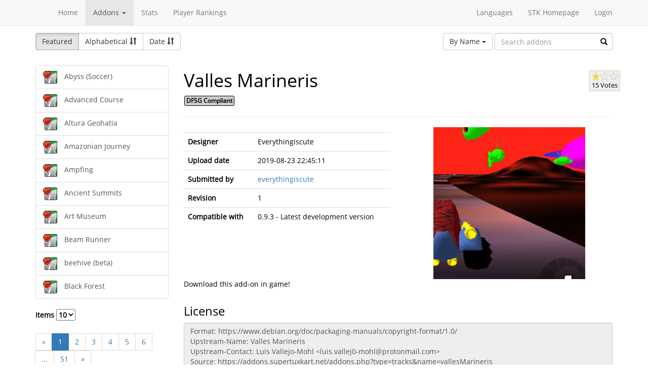

--- FILE ---
content_type: text/html; charset=utf-8
request_url: https://online.supertuxkart.net/addons.php?type=tracks&name=valles-marineris&%3Fp=6&lang=ca_ES&p=1
body_size: 3640
content:
<!DOCTYPE html><html><head> <title>Valles Marineris - Tracks - SuperTuxKart Add-ons</title> <meta charset="utf-8"> <meta http-equiv="content-language" content="ca_ES"> <meta http-equiv="description" content=""> <meta http-equiv="x-ua-compatible" content="ie=edge"> <meta name="viewport" content="width=device-width, initial-scale=1"> <link rel="stylesheet" href="https://online.supertuxkart.net/assets/libs/@bower_components/bootstrap/dist/css/bootstrap.min.css"> <link rel="stylesheet" media="screen" href="https://online.supertuxkart.net/assets/css/main.css"> <link rel="stylesheet" href="https://online.supertuxkart.net/assets/libs/@bower_components/bootstrap-multiselect/dist/css/bootstrap-multiselect.css"> <link rel="shortcut icon" href="/favicon.ico"> <link rel="icon" sizes="16x16 32x32 64x64" href="/favicon.ico"> <link rel="icon" type="image/png" sizes="196x196" href="https://online.supertuxkart.net/assets/img/favicon/favicon-192.png"> <link rel="icon" type="image/png" sizes="160x160" href="https://online.supertuxkart.net/assets/img/favicon/favicon-160.png"> <link rel="icon" type="image/png" sizes="96x96" href="https://online.supertuxkart.net/assets/img/favicon/favicon-96.png"> <link rel="icon" type="image/png" sizes="64x64" href="https://online.supertuxkart.net/assets/img/favicon/favicon-64.png"> <link rel="icon" type="image/png" sizes="32x32" href="https://online.supertuxkart.net/assets/img/favicon/favicon-32.png"> <link rel="icon" type="image/png" sizes="16x16" href="https://online.supertuxkart.net/assets/img/favicon/favicon-16.png"> <link rel="apple-touch-icon" href="https://online.supertuxkart.net/assets/img/favicon/favicon-57.png"> <link rel="apple-touch-icon" sizes="114x114" href="https://online.supertuxkart.net/assets/img/favicon/favicon-114.png"> <link rel="apple-touch-icon" sizes="72x72" href="https://online.supertuxkart.net/assets/img/favicon/favicon-72.png"> <link rel="apple-touch-icon" sizes="144x144" href="https://online.supertuxkart.net/assets/img/favicon/favicon-144.png"> <link rel="apple-touch-icon" sizes="60x60" href="https://online.supertuxkart.net/assets/img/favicon/favicon-60.png"> <link rel="apple-touch-icon" sizes="120x120" href="https://online.supertuxkart.net/assets/img/favicon/favicon-120.png"> <link rel="apple-touch-icon" sizes="76x76" href="https://online.supertuxkart.net/assets/img/favicon/favicon-76.png"> <link rel="apple-touch-icon" sizes="152x152" href="https://online.supertuxkart.net/assets/img/favicon/favicon-152.png"> <link rel="apple-touch-icon" sizes="180x180" href="https://online.supertuxkart.net/assets/img/favicon/favicon-180.png"> </head><body><div id="body-wrapper"><header> <nav class="navbar navbar-default navbar-static-top navbar-fixed-top" role="navigation"> <div class="container"> <div class="navbar-header"> <button type="button" class="navbar-toggle" data-toggle="collapse" data-target="#bs-navbar-collapse-1"> <span class="sr-only">Toggle navigation</span> <span class="icon-bar"></span> <span class="icon-bar"></span> <span class="icon-bar"></span> </button> </div> <div class="collapse navbar-collapse" id="bs-navbar-collapse-1"> <p class="navbar-text navbar-left"> </p> <ul class="nav navbar-nav"> <li><a href="https://online.supertuxkart.net/index.php">Home</a></li> <li class="dropdown"> <a href="#" class="dropdown-toggle" data-toggle="dropdown" data-hover="dropdown" data-delay="500"> Addons <span class="caret"></span> </a> <ul class="dropdown-menu" role="menu"> <li><a href="https://online.supertuxkart.net/bugs/">Bugs</a></li> <li class="divider"></li> <li><a href="https://online.supertuxkart.net/addons.php?type=arenas">Arenas</a></li> <li><a href="https://online.supertuxkart.net/addons.php?type=karts">Karts</a></li> <li><a href="https://online.supertuxkart.net/addons.php?type=tracks">Tracks</a></li> </ul> </li> <li><a href="https://online.supertuxkart.net/stats/">Stats</a></li> <li><a href="https://online.supertuxkart.net/rankings.php">Player Rankings</a></li> </ul> <ul class="nav navbar-nav navbar-right"> <li id="lang-menu"><a href="#">Languages</a><ul class="menu-body"> <li class="flag"><a href="/addons.php?type=tracks&name=valles-marineris&%3Fp=6&p=1&amp;lang=en_US" style="background-position: 0 -560px;"></a></li> <li class="flag"><a href="/addons.php?type=tracks&name=valles-marineris&%3Fp=6&p=1&amp;lang=fr_FR" style="background-position: 0 -160px;"></a></li> <li class="flag"><a href="/addons.php?type=tracks&name=valles-marineris&%3Fp=6&p=1&amp;lang=de_DE" style="background-position: 0 -240px;"></a></li> <li class="flag"><a href="/addons.php?type=tracks&name=valles-marineris&%3Fp=6&p=1&amp;lang=es_ES" style="background-position: 0 -520px;"></a></li> <li class="flag"><a href="/addons.php?type=tracks&name=valles-marineris&%3Fp=6&p=1&amp;lang=it_IT" style="background-position: 0 -360px;"></a></li> <li class="flag"><a href="/addons.php?type=tracks&name=valles-marineris&%3Fp=6&p=1&amp;lang=nl_NL" style="background-position: 0 -400px;"></a></li> <li class="flag"><a href="/addons.php?type=tracks&name=valles-marineris&%3Fp=6&p=1&amp;lang=ru_RU" style="background-position: 0 -480px;"></a></li> <li class="flag"><a href="/addons.php?type=tracks&name=valles-marineris&%3Fp=6&p=1&amp;lang=zh_TW" style="background-position: 0 -120px;"></a></li> <li class="flag"><a href="/addons.php?type=tracks&name=valles-marineris&%3Fp=6&p=1&amp;lang=pt_BR" style="background-position: 0 -40px;"></a></li> <li class="flag"><a href="/addons.php?type=tracks&name=valles-marineris&%3Fp=6&p=1&amp;lang=ga_IE" style="background-position: 0 -320px;"></a></li> <li class="flag"><a href="/addons.php?type=tracks&name=valles-marineris&%3Fp=6&p=1&amp;lang=gl_ES" style="background-position: 0 -200px;"></a></li> <li class="flag"><a href="/addons.php?type=tracks&name=valles-marineris&%3Fp=6&p=1&amp;lang=id_ID" style="background-position: 0 -280px;"></a></li> <li class="flag"><a href="/addons.php?type=tracks&name=valles-marineris&%3Fp=6&p=1&amp;lang=eu_ES" style="background-position: 0 0px;"></a></li> <li class="flag"><a href="/addons.php?type=tracks&name=valles-marineris&%3Fp=6&p=1&amp;lang=ca_ES" style="background-position: 0 -80px;"></a></li> <li class="label"><a href="https://translations.launchpad.net/stk/stkaddons">Translate STK-Addons</a></li></ul></li> <li><a href="https://supertuxkart.net">STK Homepage</a></li> <li><a href="https://online.supertuxkart.net/login.php">Login</a></li> </ul> </div><!-- /.navbar-collapse --> </div><!-- /.container --> </nav></header><div id="content-wrapper" class="container"><div id="addon-main"> <div class="row"> <div class="col-md-12"> <div id="addon-top"> <div id="addon-sort" class="btn-group"> <button type="button" data-type="featured" class="btn btn-default active">Featured</button> <button type="button" data-type="alphabetical" data-asc="glyphicon-sort-by-alphabet" data-desc="glyphicon-sort-by-alphabet-alt" class="btn btn-default btn-sortable"> Alphabetical <span class="glyphicon glyphicon-sort"></span> </button> <button type="button" data-type="date" data-asc="glyphicon-sort-by-attributes" data-desc="glyphicon-sort-by-attributes-alt" class="btn btn-default btn-sortable"> Date <span class="glyphicon glyphicon-sort"></span> </button> </div> <form class="form-inline" role="form" id="addon-search-form"> <div class="form-group has-feedback"> <select id="addon-search-by" class="multiselect" multiple="multiple"> <option value="name" selected>By Name</option> <option value="description">By Description</option> <option value="designer">By Designer</option> </select> <input type="text" class="form-control input-md" id="addon-search-val" placeholder="Search addons"> <span class="glyphicon glyphicon-search form-control-feedback"></span> </div> </form> </div> </div> </div> <div class="row"> <div class="col-sm-3 col-md-3 left-menu" id="addon-menu"> <div class="list-group"> <a data-id="abyss--soccer-" href="https://online.supertuxkart.net/addons.php?type=tracks&amp;name=abyss--soccer-" class="list-group-item addon-list"> <meta itemprop="realUrl" content="https://online.supertuxkart.net/addons.php?type=tracks&amp;name=abyss--soccer-"/> <div class="icon-featured"></div> <img class="icon" src="https://online.supertuxkart.net/assets/img/track-icon.png" height="25" width="25"> <span>Abyss (Soccer)</span> </a> <a data-id="advanced-course" href="https://online.supertuxkart.net/addons.php?type=tracks&amp;name=advanced-course" class="list-group-item addon-list"> <meta itemprop="realUrl" content="https://online.supertuxkart.net/addons.php?type=tracks&amp;name=advanced-course"/> <div class="icon-featured"></div> <img class="icon" src="https://online.supertuxkart.net/assets/img/track-icon.png" height="25" width="25"> <span>Advanced Course</span> </a> <a data-id="altura-geohatia" href="https://online.supertuxkart.net/addons.php?type=tracks&amp;name=altura-geohatia" class="list-group-item addon-list"> <meta itemprop="realUrl" content="https://online.supertuxkart.net/addons.php?type=tracks&amp;name=altura-geohatia"/> <div class="icon-featured"></div> <img class="icon" src="https://online.supertuxkart.net/assets/img/track-icon.png" height="25" width="25"> <span>Altura Geohatia</span> </a> <a data-id="amazonian-journey" href="https://online.supertuxkart.net/addons.php?type=tracks&amp;name=amazonian-journey" class="list-group-item addon-list"> <meta itemprop="realUrl" content="https://online.supertuxkart.net/addons.php?type=tracks&amp;name=amazonian-journey"/> <div class="icon-featured"></div> <img class="icon" src="https://online.supertuxkart.net/assets/img/track-icon.png" height="25" width="25"> <span>Amazonian Journey</span> </a> <a data-id="ampfing" href="https://online.supertuxkart.net/addons.php?type=tracks&amp;name=ampfing" class="list-group-item addon-list"> <meta itemprop="realUrl" content="https://online.supertuxkart.net/addons.php?type=tracks&amp;name=ampfing"/> <div class="icon-featured"></div> <img class="icon" src="https://online.supertuxkart.net/assets/img/track-icon.png" height="25" width="25"> <span>Ampfing</span> </a> <a data-id="ancient-summits" href="https://online.supertuxkart.net/addons.php?type=tracks&amp;name=ancient-summits" class="list-group-item addon-list"> <meta itemprop="realUrl" content="https://online.supertuxkart.net/addons.php?type=tracks&amp;name=ancient-summits"/> <div class="icon-featured"></div> <img class="icon" src="https://online.supertuxkart.net/assets/img/track-icon.png" height="25" width="25"> <span>Ancient Summits</span> </a> <a data-id="art-museum" href="https://online.supertuxkart.net/addons.php?type=tracks&amp;name=art-museum" class="list-group-item addon-list"> <meta itemprop="realUrl" content="https://online.supertuxkart.net/addons.php?type=tracks&amp;name=art-museum"/> <div class="icon-featured"></div> <img class="icon" src="https://online.supertuxkart.net/assets/img/track-icon.png" height="25" width="25"> <span>Art Museum</span> </a> <a data-id="beam-runner_1" href="https://online.supertuxkart.net/addons.php?type=tracks&amp;name=beam-runner_1" class="list-group-item addon-list"> <meta itemprop="realUrl" content="https://online.supertuxkart.net/addons.php?type=tracks&amp;name=beam-runner_1"/> <div class="icon-featured"></div> <img class="icon" src="https://online.supertuxkart.net/assets/img/track-icon.png" height="25" width="25"> <span>Beam Runner</span> </a> <a data-id="beehive--beta-" href="https://online.supertuxkart.net/addons.php?type=tracks&amp;name=beehive--beta-" class="list-group-item addon-list"> <meta itemprop="realUrl" content="https://online.supertuxkart.net/addons.php?type=tracks&amp;name=beehive--beta-"/> <div class="icon-featured"></div> <img class="icon" src="https://online.supertuxkart.net/assets/img/track-icon.png" height="25" width="25"> <span>beehive (beta)</span> </a> <a data-id="black-forest" href="https://online.supertuxkart.net/addons.php?type=tracks&amp;name=black-forest" class="list-group-item addon-list"> <meta itemprop="realUrl" content="https://online.supertuxkart.net/addons.php?type=tracks&amp;name=black-forest"/> <div class="icon-featured"></div> <img class="icon" src="https://online.supertuxkart.net/assets/img/track-icon.png" height="25" width="25"> <span>Black Forest</span> </a> </div><div class="stk-pagination"> <div class="limit"> <label> Items <select name="l"> <option value="10" selected="selected">10</option><option value="25">25</option><option value="50">50</option> </select> </label> </div> <div class="buttons"> <ul class="pagination"> <li class="disabled"><a href="https://online.supertuxkart.net/addons.php?type=tracks&name=valles-marineris&%3Fp=6&lang=ca_ES&p=#">&laquo;</a></li> <li class="active"><a href="https://online.supertuxkart.net/addons.php?type=tracks&name=valles-marineris&%3Fp=6&lang=ca_ES&p=1">1</a></li> <li><a href="https://online.supertuxkart.net/addons.php?type=tracks&name=valles-marineris&%3Fp=6&lang=ca_ES&p=2">2</a></li> <li><a href="https://online.supertuxkart.net/addons.php?type=tracks&name=valles-marineris&%3Fp=6&lang=ca_ES&p=3">3</a></li> <li><a href="https://online.supertuxkart.net/addons.php?type=tracks&name=valles-marineris&%3Fp=6&lang=ca_ES&p=4">4</a></li> <li><a href="https://online.supertuxkart.net/addons.php?type=tracks&name=valles-marineris&%3Fp=6&lang=ca_ES&p=5">5</a></li> <li><a href="https://online.supertuxkart.net/addons.php?type=tracks&name=valles-marineris&%3Fp=6&lang=ca_ES&p=6">6</a></li> <li><a href="#" class="disabled">...</a></li> <li><a href="https://online.supertuxkart.net/addons.php?type=tracks&name=valles-marineris&%3Fp=6&lang=ca_ES&p=51">51</a></li> <li><a href="https://online.supertuxkart.net/addons.php?type=tracks&name=valles-marineris&%3Fp=6&lang=ca_ES&p=2">&raquo;</a></li> </ul> </div></div> </div> <div class="col-sm-9 col-md-9"> <div id="addon-status"> </div> <input type="hidden" id="addon-type" value="tracks"> <div id="addon-body"> <input type="hidden" id="addon-id" value="valles-marineris"><div itemscope itemtype="http://www.schema.org/CreativeWork"> <div class="row"> <div class="col-md-9 pull-left"> <h1><span itemprop="name">Valles Marineris</span></h1> <p><span class="badge f_dfsg">DFSG Compliant</span></p> </div> <div class="pull-right"> <div id="rating-container" itemprop="aggregateRating" itemscope itemtype="http://www.schema.org/AggregateRating"> <meta itemprop="worstRating" content="0.5" /> <meta itemprop="bestRating" content="3" /> <meta itemprop="ratingValue" content="0.96666666666667" /> <meta itemprop="ratingCount" content="15" /> <div class="rating"> <div class="emptystars"></div> <div class="fullstars" style="width: 32%;"></div> </div> <p>15 Votes</p> </div> </div> </div> <hr> <div class="row"> <div class="col-md-6"> <p id="addon-description" itemprop="description"></p> <table class="table"> <tr> <td><strong>Designer</strong></td> <td itemprop="author" id="addon-designer">Everythingiscute</td> </tr> <tr> <td><strong>Upload date</strong></td> <td itemprop="dateModified">2019-08-23 22:45:11</td> </tr> <tr> <td><strong>Submitted by</strong></td> <td> <a href="users.php?user=everythingiscute">everythingiscute</a> </td> </tr> <tr> <td><strong>Revision</strong></td> <td itemprop="version">1</td> </tr> <tr> <td><strong>Compatible with</strong></td> <td>0.9.3 - Latest development version</td> </tr> </table> </div> <div class="col-md-6"> <div class="text-center"> <img class="preview" src="https://online.supertuxkart.net/assets/cache/300--8107249655d606c776144c.jpg" itemprop="image"><br> </div> </div> </div></div><div class="row"> <div class="col-md-12"> <p>Download this add-on in game!</p> </div></div><div class="row"> <div class="col-md-12"> <h3>License</h3> <textarea class="form-control" id="addon-license" name="license" rows="8" cols="60" readonly>Format: https://www.debian.org/doc/packaging-manuals/copyright-format/1.0/
Upstream-Name: Valles Marineris
Upstream-Contact: Luis Vallejo-Mohl &lt;luis.vallej0-mohl@protonmail.com&gt;
Source: https://addons.supertuxkart.net/addons.php?type=tracks&amp;name=vallesMarineris
Comment: The Blender source files may be downloaded at the address above.
License: CC-BY-SA 4.0
Copyright: None
Files: graph.xml quads.xml scene.xml screenshot.jpg SomeModel.spm track.xml vallesMarineris_track.spm marte.blend
Copyright: None
License: MPL 2.0
Comment: I used</textarea> </div></div><div class="row"> <div class="col-md-12"> <h3>Permalink</h3> <a href="https://online.supertuxkart.net/addons.php?type=tracks&amp;name=valles-marineris">https://online.supertuxkart.net/addons.php?type=tracks&amp;name=valles-marineris</a> </div></div><h3>Revisions</h3> <p> 2019-08-23 22:45:11 <a href="https://online.supertuxkart.net/dl/15216224185d606c775b559.zip" rel="nofollow">Download revision 1</a> </p><div class="row"> <div class="col-md-12"> <h3>Images</h3> <div class="text-center pull-left addon-images-container"> <a href="https://online.supertuxkart.net/dl/images/8107249655d606c776144c.jpg" target="_blank"> <img src="https://online.supertuxkart.net/assets/cache/75--8107249655d606c776144c.jpg" class=""> </a><br> </div> <div class="text-center pull-left addon-images-container"> <a href="https://online.supertuxkart.net/dl/images/valles-marineris_map.png" target="_blank"> <img src="https://online.supertuxkart.net/assets/cache/75--valles-marineris_map.png" class=""> </a><br> </div> </div></div><div class="row"> <div class="col-md-12"> <h3>Source Files</h3> <p>No source files have been uploaded for this addon yet.</p> </div></div> </div> </div> </div></div></div><footer itemscope itemtype="http://schema.org/WPFooter"> <a href="https://online.supertuxkart.net/about.php">About</a> | <a href="https://online.supertuxkart.net/privacy.php">Privacy</a> | <a href="https://supertuxkart.net/Community" target="_blank">Contribute</a></footer></div> <script type="text/javascript">var ROOT_LOCATION = 'https://online.supertuxkart.net/', BUGS_LOCATION = 'https://online.supertuxkart.net/bugs/', JSON_LOCATION = 'https://online.supertuxkart.net/json/';</script> <script type="text/javascript" src="https://online.supertuxkart.net/assets/libs/@bower_components/jquery/dist/jquery.min.js"></script> <script type="text/javascript" src="https://online.supertuxkart.net/assets/libs/@bower_components/underscore/underscore.js"></script> <script type="text/javascript" src="https://online.supertuxkart.net/assets/libs/@bower_components/bootstrap/dist/js/bootstrap.min.js"></script> <script type="text/javascript" src="https://online.supertuxkart.net/assets/libs/@bower_components/bootstrap-hover-dropdown/bootstrap-hover-dropdown.min.js"></script> <script type="text/javascript" src="https://online.supertuxkart.net/assets/libs/@bower_components/bootstrap.notify/bootstrap-notify.min.js"></script> <script type="text/javascript" src="https://online.supertuxkart.net/assets/libs/@bower_components/bootbox/bootbox.js"></script> <script type="text/javascript" src="https://online.supertuxkart.net/assets/js/main.js"></script> <script type="text/javascript" src="https://online.supertuxkart.net/assets/js/util.js"></script> <script type="text/javascript" src="https://online.supertuxkart.net/assets/libs/@bower_components/bootstrap-multiselect/dist/js/bootstrap-multiselect.js"></script> <script type="text/javascript" src="https://online.supertuxkart.net/assets/js/addon.js"></script> </body></html>